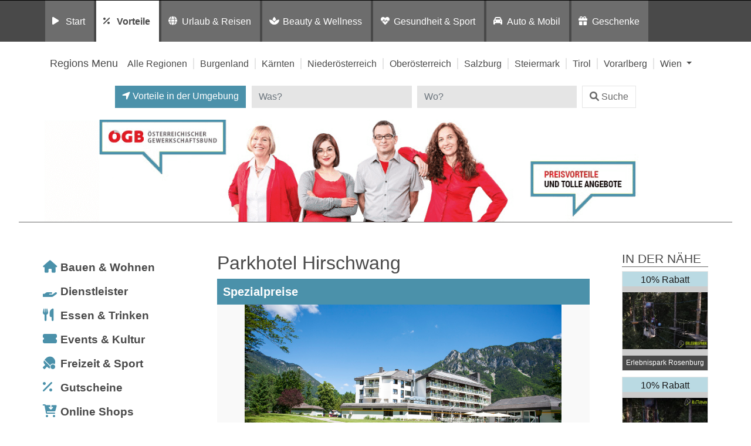

--- FILE ---
content_type: text/html; charset=UTF-8
request_url: https://preisvorteil.oegb.at/eintrag/vorteile/klimaanlagen/niederoesterreich/parkhotelhirschwang/
body_size: 16043
content:
<!DOCTYPE html>
<html lang="de">
<head>
	<meta charset="UTF-8">
	<meta http-equiv="X-UA-Compatible" content="IE=edge">
	<meta name="viewport" content="width=device-width, initial-scale=1, shrink-to-fit=no">
	<!--<meta name="mobile-web-app-capable" content="yes">
	<meta name="apple-mobile-web-app-capable" content="yes">
	<meta name="apple-mobile-web-app-title" content="">-->
	<!--<link rel="profile" href="http://gmpg.org/xfn/11">
	<link rel="pingback" href="">-->
	<!--<link rel="shortcut icon" href="" type="image/x-icon"/>-->
	<title>
		Parkhotel Hirschwang Preisvorteil: ÖGB | Klimaanlagen in Niederösterreich	</title>
	<link rel="dns-prefetch" href="//cdn.hu-manity.co" />
		<!-- Cookie Compliance -->
		<script type="text/javascript">var huOptions = {"appID":"vorteilnewsat-503e54c","currentLanguage":"de","blocking":true,"globalCookie":false,"isAdmin":false,"privacyConsent":true,"forms":[],"customProviders":[],"customPatterns":[]};</script>
		<script type="text/javascript" src="https://cdn.hu-manity.co/hu-banner.min.js"></script><meta name='robots' content='index, follow, max-image-preview:large, max-snippet:-1, max-video-preview:-1' />

	<!-- This site is optimized with the Yoast SEO plugin v26.8 - https://yoast.com/product/yoast-seo-wordpress/ -->
	<title>Parkhotel Hirschwang - Vorteilswelt</title>
	<meta property="og:locale" content="de_DE" />
	<meta property="og:type" content="article" />
	<meta property="og:title" content="Parkhotel Hirschwang - Vorteilswelt" />
	<meta property="og:description" content="Highlights &amp; Details Mit Blick auf die Raxalpe empfängt Sie unser Hotel, eingebettet in die umliegenden Gebirgszüge. Moderne Details in einer wunderschönen grünen Parkanlage, gepaart mit kulinarischen Gaumenfreuden machen jeden Aufenthalt zu einem Genuss der Sinne. Ideale Voraussetzungen für Natur- und Outdoorfans. Besuchen Sie uns – wir freuen uns auf Sie! [...]Weiterlesen … from Parkhotel Hirschwang" />
	<meta property="og:url" content="https://preisvorteil.oegb.at/eintrag/vorteile/klimaanlagen/niederoesterreich/parkhotelhirschwang/" />
	<meta property="og:site_name" content="Vorteilswelt" />
	<meta property="article:modified_time" content="2025-03-20T09:48:34+00:00" />
	<meta property="og:image" content="https://vorteil.vida.at/wp-content/uploads/2015/12/1_1437402543.jpg" />
	<meta property="og:image:width" content="750" />
	<meta property="og:image:height" content="500" />
	<meta property="og:image:type" content="image/jpeg" />
	<meta name="twitter:card" content="summary_large_image" />
	<!-- / Yoast SEO plugin. -->


<link rel='dns-prefetch' href='//widgetlogic.org' />
<link rel='dns-prefetch' href='//maps.googleapis.com' />
<link rel="alternate" type="application/rss+xml" title="Vorteilswelt &raquo; Feed" href="https://preisvorteil.oegb.at/feed/" />
<link rel="alternate" type="application/rss+xml" title="Vorteilswelt &raquo; Kommentar-Feed" href="https://preisvorteil.oegb.at/comments/feed/" />
<link rel="alternate" type="application/rss+xml" title="Vorteilswelt &raquo; Kommentar-Feed zu Parkhotel Hirschwang" href="https://preisvorteil.oegb.at/listing/parkhotelhirschwang/feed/" />
<link rel="alternate" title="oEmbed (JSON)" type="application/json+oembed" href="https://preisvorteil.oegb.at/wp-json/oembed/1.0/embed?url=https%3A%2F%2Fpreisvorteil.oegb.at%2Flisting%2Fparkhotelhirschwang%2F" />
<link rel="alternate" title="oEmbed (XML)" type="text/xml+oembed" href="https://preisvorteil.oegb.at/wp-json/oembed/1.0/embed?url=https%3A%2F%2Fpreisvorteil.oegb.at%2Flisting%2Fparkhotelhirschwang%2F&#038;format=xml" />
<style id='wp-img-auto-sizes-contain-inline-css'>
img:is([sizes=auto i],[sizes^="auto," i]){contain-intrinsic-size:3000px 1500px}
/*# sourceURL=wp-img-auto-sizes-contain-inline-css */
</style>
<style id='wp-emoji-styles-inline-css'>

	img.wp-smiley, img.emoji {
		display: inline !important;
		border: none !important;
		box-shadow: none !important;
		height: 1em !important;
		width: 1em !important;
		margin: 0 0.07em !important;
		vertical-align: -0.1em !important;
		background: none !important;
		padding: 0 !important;
	}
/*# sourceURL=wp-emoji-styles-inline-css */
</style>
<link rel='stylesheet' id='wp-block-library-css' href='https://preisvorteil.oegb.at/wp-includes/css/dist/block-library/style.min.css?ver=6.9' media='all' />
<style id='global-styles-inline-css'>
:root{--wp--preset--aspect-ratio--square: 1;--wp--preset--aspect-ratio--4-3: 4/3;--wp--preset--aspect-ratio--3-4: 3/4;--wp--preset--aspect-ratio--3-2: 3/2;--wp--preset--aspect-ratio--2-3: 2/3;--wp--preset--aspect-ratio--16-9: 16/9;--wp--preset--aspect-ratio--9-16: 9/16;--wp--preset--color--black: #000000;--wp--preset--color--cyan-bluish-gray: #abb8c3;--wp--preset--color--white: #fff;--wp--preset--color--pale-pink: #f78da7;--wp--preset--color--vivid-red: #cf2e2e;--wp--preset--color--luminous-vivid-orange: #ff6900;--wp--preset--color--luminous-vivid-amber: #fcb900;--wp--preset--color--light-green-cyan: #7bdcb5;--wp--preset--color--vivid-green-cyan: #00d084;--wp--preset--color--pale-cyan-blue: #8ed1fc;--wp--preset--color--vivid-cyan-blue: #0693e3;--wp--preset--color--vivid-purple: #9b51e0;--wp--preset--color--blue: #007bff;--wp--preset--color--indigo: #6610f2;--wp--preset--color--purple: #5533ff;--wp--preset--color--pink: #e83e8c;--wp--preset--color--red: #dc3545;--wp--preset--color--orange: #fd7e14;--wp--preset--color--yellow: #ffc107;--wp--preset--color--green: #28a745;--wp--preset--color--teal: #20c997;--wp--preset--color--cyan: #17a2b8;--wp--preset--color--gray: #6c757d;--wp--preset--color--gray-dark: #343a40;--wp--preset--gradient--vivid-cyan-blue-to-vivid-purple: linear-gradient(135deg,rgb(6,147,227) 0%,rgb(155,81,224) 100%);--wp--preset--gradient--light-green-cyan-to-vivid-green-cyan: linear-gradient(135deg,rgb(122,220,180) 0%,rgb(0,208,130) 100%);--wp--preset--gradient--luminous-vivid-amber-to-luminous-vivid-orange: linear-gradient(135deg,rgb(252,185,0) 0%,rgb(255,105,0) 100%);--wp--preset--gradient--luminous-vivid-orange-to-vivid-red: linear-gradient(135deg,rgb(255,105,0) 0%,rgb(207,46,46) 100%);--wp--preset--gradient--very-light-gray-to-cyan-bluish-gray: linear-gradient(135deg,rgb(238,238,238) 0%,rgb(169,184,195) 100%);--wp--preset--gradient--cool-to-warm-spectrum: linear-gradient(135deg,rgb(74,234,220) 0%,rgb(151,120,209) 20%,rgb(207,42,186) 40%,rgb(238,44,130) 60%,rgb(251,105,98) 80%,rgb(254,248,76) 100%);--wp--preset--gradient--blush-light-purple: linear-gradient(135deg,rgb(255,206,236) 0%,rgb(152,150,240) 100%);--wp--preset--gradient--blush-bordeaux: linear-gradient(135deg,rgb(254,205,165) 0%,rgb(254,45,45) 50%,rgb(107,0,62) 100%);--wp--preset--gradient--luminous-dusk: linear-gradient(135deg,rgb(255,203,112) 0%,rgb(199,81,192) 50%,rgb(65,88,208) 100%);--wp--preset--gradient--pale-ocean: linear-gradient(135deg,rgb(255,245,203) 0%,rgb(182,227,212) 50%,rgb(51,167,181) 100%);--wp--preset--gradient--electric-grass: linear-gradient(135deg,rgb(202,248,128) 0%,rgb(113,206,126) 100%);--wp--preset--gradient--midnight: linear-gradient(135deg,rgb(2,3,129) 0%,rgb(40,116,252) 100%);--wp--preset--font-size--small: 13px;--wp--preset--font-size--medium: 20px;--wp--preset--font-size--large: 36px;--wp--preset--font-size--x-large: 42px;--wp--preset--spacing--20: 0.44rem;--wp--preset--spacing--30: 0.67rem;--wp--preset--spacing--40: 1rem;--wp--preset--spacing--50: 1.5rem;--wp--preset--spacing--60: 2.25rem;--wp--preset--spacing--70: 3.38rem;--wp--preset--spacing--80: 5.06rem;--wp--preset--shadow--natural: 6px 6px 9px rgba(0, 0, 0, 0.2);--wp--preset--shadow--deep: 12px 12px 50px rgba(0, 0, 0, 0.4);--wp--preset--shadow--sharp: 6px 6px 0px rgba(0, 0, 0, 0.2);--wp--preset--shadow--outlined: 6px 6px 0px -3px rgb(255, 255, 255), 6px 6px rgb(0, 0, 0);--wp--preset--shadow--crisp: 6px 6px 0px rgb(0, 0, 0);}:where(.is-layout-flex){gap: 0.5em;}:where(.is-layout-grid){gap: 0.5em;}body .is-layout-flex{display: flex;}.is-layout-flex{flex-wrap: wrap;align-items: center;}.is-layout-flex > :is(*, div){margin: 0;}body .is-layout-grid{display: grid;}.is-layout-grid > :is(*, div){margin: 0;}:where(.wp-block-columns.is-layout-flex){gap: 2em;}:where(.wp-block-columns.is-layout-grid){gap: 2em;}:where(.wp-block-post-template.is-layout-flex){gap: 1.25em;}:where(.wp-block-post-template.is-layout-grid){gap: 1.25em;}.has-black-color{color: var(--wp--preset--color--black) !important;}.has-cyan-bluish-gray-color{color: var(--wp--preset--color--cyan-bluish-gray) !important;}.has-white-color{color: var(--wp--preset--color--white) !important;}.has-pale-pink-color{color: var(--wp--preset--color--pale-pink) !important;}.has-vivid-red-color{color: var(--wp--preset--color--vivid-red) !important;}.has-luminous-vivid-orange-color{color: var(--wp--preset--color--luminous-vivid-orange) !important;}.has-luminous-vivid-amber-color{color: var(--wp--preset--color--luminous-vivid-amber) !important;}.has-light-green-cyan-color{color: var(--wp--preset--color--light-green-cyan) !important;}.has-vivid-green-cyan-color{color: var(--wp--preset--color--vivid-green-cyan) !important;}.has-pale-cyan-blue-color{color: var(--wp--preset--color--pale-cyan-blue) !important;}.has-vivid-cyan-blue-color{color: var(--wp--preset--color--vivid-cyan-blue) !important;}.has-vivid-purple-color{color: var(--wp--preset--color--vivid-purple) !important;}.has-black-background-color{background-color: var(--wp--preset--color--black) !important;}.has-cyan-bluish-gray-background-color{background-color: var(--wp--preset--color--cyan-bluish-gray) !important;}.has-white-background-color{background-color: var(--wp--preset--color--white) !important;}.has-pale-pink-background-color{background-color: var(--wp--preset--color--pale-pink) !important;}.has-vivid-red-background-color{background-color: var(--wp--preset--color--vivid-red) !important;}.has-luminous-vivid-orange-background-color{background-color: var(--wp--preset--color--luminous-vivid-orange) !important;}.has-luminous-vivid-amber-background-color{background-color: var(--wp--preset--color--luminous-vivid-amber) !important;}.has-light-green-cyan-background-color{background-color: var(--wp--preset--color--light-green-cyan) !important;}.has-vivid-green-cyan-background-color{background-color: var(--wp--preset--color--vivid-green-cyan) !important;}.has-pale-cyan-blue-background-color{background-color: var(--wp--preset--color--pale-cyan-blue) !important;}.has-vivid-cyan-blue-background-color{background-color: var(--wp--preset--color--vivid-cyan-blue) !important;}.has-vivid-purple-background-color{background-color: var(--wp--preset--color--vivid-purple) !important;}.has-black-border-color{border-color: var(--wp--preset--color--black) !important;}.has-cyan-bluish-gray-border-color{border-color: var(--wp--preset--color--cyan-bluish-gray) !important;}.has-white-border-color{border-color: var(--wp--preset--color--white) !important;}.has-pale-pink-border-color{border-color: var(--wp--preset--color--pale-pink) !important;}.has-vivid-red-border-color{border-color: var(--wp--preset--color--vivid-red) !important;}.has-luminous-vivid-orange-border-color{border-color: var(--wp--preset--color--luminous-vivid-orange) !important;}.has-luminous-vivid-amber-border-color{border-color: var(--wp--preset--color--luminous-vivid-amber) !important;}.has-light-green-cyan-border-color{border-color: var(--wp--preset--color--light-green-cyan) !important;}.has-vivid-green-cyan-border-color{border-color: var(--wp--preset--color--vivid-green-cyan) !important;}.has-pale-cyan-blue-border-color{border-color: var(--wp--preset--color--pale-cyan-blue) !important;}.has-vivid-cyan-blue-border-color{border-color: var(--wp--preset--color--vivid-cyan-blue) !important;}.has-vivid-purple-border-color{border-color: var(--wp--preset--color--vivid-purple) !important;}.has-vivid-cyan-blue-to-vivid-purple-gradient-background{background: var(--wp--preset--gradient--vivid-cyan-blue-to-vivid-purple) !important;}.has-light-green-cyan-to-vivid-green-cyan-gradient-background{background: var(--wp--preset--gradient--light-green-cyan-to-vivid-green-cyan) !important;}.has-luminous-vivid-amber-to-luminous-vivid-orange-gradient-background{background: var(--wp--preset--gradient--luminous-vivid-amber-to-luminous-vivid-orange) !important;}.has-luminous-vivid-orange-to-vivid-red-gradient-background{background: var(--wp--preset--gradient--luminous-vivid-orange-to-vivid-red) !important;}.has-very-light-gray-to-cyan-bluish-gray-gradient-background{background: var(--wp--preset--gradient--very-light-gray-to-cyan-bluish-gray) !important;}.has-cool-to-warm-spectrum-gradient-background{background: var(--wp--preset--gradient--cool-to-warm-spectrum) !important;}.has-blush-light-purple-gradient-background{background: var(--wp--preset--gradient--blush-light-purple) !important;}.has-blush-bordeaux-gradient-background{background: var(--wp--preset--gradient--blush-bordeaux) !important;}.has-luminous-dusk-gradient-background{background: var(--wp--preset--gradient--luminous-dusk) !important;}.has-pale-ocean-gradient-background{background: var(--wp--preset--gradient--pale-ocean) !important;}.has-electric-grass-gradient-background{background: var(--wp--preset--gradient--electric-grass) !important;}.has-midnight-gradient-background{background: var(--wp--preset--gradient--midnight) !important;}.has-small-font-size{font-size: var(--wp--preset--font-size--small) !important;}.has-medium-font-size{font-size: var(--wp--preset--font-size--medium) !important;}.has-large-font-size{font-size: var(--wp--preset--font-size--large) !important;}.has-x-large-font-size{font-size: var(--wp--preset--font-size--x-large) !important;}
/*# sourceURL=global-styles-inline-css */
</style>

<style id='classic-theme-styles-inline-css'>
/*! This file is auto-generated */
.wp-block-button__link{color:#fff;background-color:#32373c;border-radius:9999px;box-shadow:none;text-decoration:none;padding:calc(.667em + 2px) calc(1.333em + 2px);font-size:1.125em}.wp-block-file__button{background:#32373c;color:#fff;text-decoration:none}
/*# sourceURL=/wp-includes/css/classic-themes.min.css */
</style>
<link rel='stylesheet' id='block-widget-css' href='https://preisvorteil.oegb.at/wp-content/plugins/widget-logic/block_widget/css/widget.css?ver=1726246585' media='all' />
<link rel='stylesheet' id='mediaelement-css' href='https://preisvorteil.oegb.at/wp-includes/js/mediaelement/mediaelementplayer-legacy.min.css?ver=4.2.17' media='all' />
<link rel='stylesheet' id='wp-mediaelement-css' href='https://preisvorteil.oegb.at/wp-includes/js/mediaelement/wp-mediaelement.min.css?ver=6.9' media='all' />
<link rel='stylesheet' id='view_editor_gutenberg_frontend_assets-css' href='https://preisvorteil.oegb.at/wp-content/plugins/wp-views/public/css/views-frontend.css?ver=3.6.21' media='all' />
<style id='view_editor_gutenberg_frontend_assets-inline-css'>
.wpv-sort-list-dropdown.wpv-sort-list-dropdown-style-default > span.wpv-sort-list,.wpv-sort-list-dropdown.wpv-sort-list-dropdown-style-default .wpv-sort-list-item {border-color: #cdcdcd;}.wpv-sort-list-dropdown.wpv-sort-list-dropdown-style-default .wpv-sort-list-item a {color: #444;background-color: #fff;}.wpv-sort-list-dropdown.wpv-sort-list-dropdown-style-default a:hover,.wpv-sort-list-dropdown.wpv-sort-list-dropdown-style-default a:focus {color: #000;background-color: #eee;}.wpv-sort-list-dropdown.wpv-sort-list-dropdown-style-default .wpv-sort-list-item.wpv-sort-list-current a {color: #000;background-color: #eee;}
.wpv-sort-list-dropdown.wpv-sort-list-dropdown-style-default > span.wpv-sort-list,.wpv-sort-list-dropdown.wpv-sort-list-dropdown-style-default .wpv-sort-list-item {border-color: #cdcdcd;}.wpv-sort-list-dropdown.wpv-sort-list-dropdown-style-default .wpv-sort-list-item a {color: #444;background-color: #fff;}.wpv-sort-list-dropdown.wpv-sort-list-dropdown-style-default a:hover,.wpv-sort-list-dropdown.wpv-sort-list-dropdown-style-default a:focus {color: #000;background-color: #eee;}.wpv-sort-list-dropdown.wpv-sort-list-dropdown-style-default .wpv-sort-list-item.wpv-sort-list-current a {color: #000;background-color: #eee;}.wpv-sort-list-dropdown.wpv-sort-list-dropdown-style-grey > span.wpv-sort-list,.wpv-sort-list-dropdown.wpv-sort-list-dropdown-style-grey .wpv-sort-list-item {border-color: #cdcdcd;}.wpv-sort-list-dropdown.wpv-sort-list-dropdown-style-grey .wpv-sort-list-item a {color: #444;background-color: #eeeeee;}.wpv-sort-list-dropdown.wpv-sort-list-dropdown-style-grey a:hover,.wpv-sort-list-dropdown.wpv-sort-list-dropdown-style-grey a:focus {color: #000;background-color: #e5e5e5;}.wpv-sort-list-dropdown.wpv-sort-list-dropdown-style-grey .wpv-sort-list-item.wpv-sort-list-current a {color: #000;background-color: #e5e5e5;}
.wpv-sort-list-dropdown.wpv-sort-list-dropdown-style-default > span.wpv-sort-list,.wpv-sort-list-dropdown.wpv-sort-list-dropdown-style-default .wpv-sort-list-item {border-color: #cdcdcd;}.wpv-sort-list-dropdown.wpv-sort-list-dropdown-style-default .wpv-sort-list-item a {color: #444;background-color: #fff;}.wpv-sort-list-dropdown.wpv-sort-list-dropdown-style-default a:hover,.wpv-sort-list-dropdown.wpv-sort-list-dropdown-style-default a:focus {color: #000;background-color: #eee;}.wpv-sort-list-dropdown.wpv-sort-list-dropdown-style-default .wpv-sort-list-item.wpv-sort-list-current a {color: #000;background-color: #eee;}.wpv-sort-list-dropdown.wpv-sort-list-dropdown-style-grey > span.wpv-sort-list,.wpv-sort-list-dropdown.wpv-sort-list-dropdown-style-grey .wpv-sort-list-item {border-color: #cdcdcd;}.wpv-sort-list-dropdown.wpv-sort-list-dropdown-style-grey .wpv-sort-list-item a {color: #444;background-color: #eeeeee;}.wpv-sort-list-dropdown.wpv-sort-list-dropdown-style-grey a:hover,.wpv-sort-list-dropdown.wpv-sort-list-dropdown-style-grey a:focus {color: #000;background-color: #e5e5e5;}.wpv-sort-list-dropdown.wpv-sort-list-dropdown-style-grey .wpv-sort-list-item.wpv-sort-list-current a {color: #000;background-color: #e5e5e5;}.wpv-sort-list-dropdown.wpv-sort-list-dropdown-style-blue > span.wpv-sort-list,.wpv-sort-list-dropdown.wpv-sort-list-dropdown-style-blue .wpv-sort-list-item {border-color: #0099cc;}.wpv-sort-list-dropdown.wpv-sort-list-dropdown-style-blue .wpv-sort-list-item a {color: #444;background-color: #cbddeb;}.wpv-sort-list-dropdown.wpv-sort-list-dropdown-style-blue a:hover,.wpv-sort-list-dropdown.wpv-sort-list-dropdown-style-blue a:focus {color: #000;background-color: #95bedd;}.wpv-sort-list-dropdown.wpv-sort-list-dropdown-style-blue .wpv-sort-list-item.wpv-sort-list-current a {color: #000;background-color: #95bedd;}
/*# sourceURL=view_editor_gutenberg_frontend_assets-inline-css */
</style>
<link rel='stylesheet' id='child-understrap-styles-css' href='https://preisvorteil.oegb.at/wp-content/themes/preisvorteil/css/child-theme.min.css?ver=0.5.0' media='all' />
<link rel='stylesheet' id='owl-carousel-css-css' href='https://preisvorteil.oegb.at/wp-content/themes/preisvorteil/css/owl.carousel.css?ver=1.0.0' media='all' />
<link rel='stylesheet' id='font-awesome-css-css' href='https://preisvorteil.oegb.at/wp-content/themes/preisvorteil/css/fontawesome-all.min.css?ver=1.0.0' media='all' />
<link rel='stylesheet' id='vp-main-styles-css' href='https://preisvorteil.oegb.at/wp-content/themes/preisvorteil/style.css?ver=6.9' media='all' />
<link rel='stylesheet' id='vp-extras-styles-css' href='https://preisvorteil.oegb.at/wp-content/themes/preisvorteil/extras.css?ver=6.9' media='all' />
<link rel='stylesheet' id='vp-styles-css' href='https://preisvorteil.oegb.at/wp-content/themes/preisvorteil/domains/oegb/oegbvorteil/style.css?ver=6.9' media='all' />
<link rel='stylesheet' id='dashicons-css' href='https://preisvorteil.oegb.at/wp-includes/css/dashicons.min.css?ver=6.9' media='all' />
<link rel='stylesheet' id='toolset-select2-css-css' href='https://preisvorteil.oegb.at/wp-content/plugins/wp-views/vendor/toolset/toolset-common/res/lib/select2/select2.css?ver=6.9' media='screen' />
<link rel='stylesheet' id='toolset-maps-fixes-css' href='//preisvorteil.oegb.at/wp-content/plugins/toolset-maps/resources/css/toolset_maps_fixes.css?ver=2.2.1' media='all' />
<script src="https://preisvorteil.oegb.at/wp-content/plugins/cred-frontend-editor/vendor/toolset/common-es/public/toolset-common-es-frontend.js?ver=175000" id="toolset-common-es-frontend-js"></script>
<script src="https://preisvorteil.oegb.at/wp-includes/js/jquery/jquery.min.js?ver=3.7.1" id="jquery-core-js"></script>
<script src="https://preisvorteil.oegb.at/wp-includes/js/jquery/jquery-migrate.min.js?ver=3.4.1" id="jquery-migrate-js"></script>
<script src="https://preisvorteil.oegb.at/wp-content/themes/preisvorteil/js/owl.carousel.min.js?ver=6.9" id="owl-carousel-js"></script>
<script src="https://preisvorteil.oegb.at/wp-content/themes/preisvorteil/js/vp-scripts.js?ver=1652882500" id="vp-scripts-js"></script>
<script src="https://preisvorteil.oegb.at/wp-content/themes/preisvorteil/js/clear-varnish-cache.js?ver=1652882499" id="vp-cache-js"></script>
<script src="https://preisvorteil.oegb.at/wp-content/themes/preisvorteil/js/carousel-thumbs.js?ver=6.9" id="owl-carousel-thumbs-js"></script>
<script src="https://preisvorteil.oegb.at/wp-content/themes/preisvorteil/js/jquery.visible.js?ver=1" id="jquery-visible-js"></script>
<script src="https://preisvorteil.oegb.at/wp-content/themes/preisvorteil/js/vp-maps.js?ver=1.0.8" id="vp-maps-js"></script>
<script src="https://preisvorteil.oegb.at/wp-content/themes/preisvorteil/js/vp-menu-tabs.js?ver=4.5.61" id="vp-menu-tabs-js"></script>
<link rel="https://api.w.org/" href="https://preisvorteil.oegb.at/wp-json/" /><link rel="alternate" title="JSON" type="application/json" href="https://preisvorteil.oegb.at/wp-json/wp/v2/listings-api/17008" /><link rel="EditURI" type="application/rsd+xml" title="RSD" href="https://preisvorteil.oegb.at/xmlrpc.php?rsd" />
<meta name="generator" content="WordPress 6.9" />
<link rel='shortlink' href='https://preisvorteil.oegb.at/?p=17008' />
        <!-- Matomo -->
        <script>
            var _paq = window._paq = window._paq || [];

            // Require user consent before tracking starts
            //_paq.push(['requireConsent']);

            /* tracker methods like "setCustomDimension" should be called before "trackPageView" */
            _paq.push(['trackPageView']);
            _paq.push(['enableLinkTracking']);

            (function() {
                var u="//tracking.vorteilswelten.com/";
                _paq.push(['setTrackerUrl', u+'matomo.php']);
                _paq.push(['setSiteId', '460']);
                var d=document, g=d.createElement('script'), s=d.getElementsByTagName('script')[0];
                g.async=true; g.src=u+'matomo.js'; s.parentNode.insertBefore(g,s);
            })();
        </script>
        <!-- End Matomo Code -->
    <link rel="pingback" href="https://preisvorteil.oegb.at/xmlrpc.php">
<meta name="mobile-web-app-capable" content="yes">
<meta name="apple-mobile-web-app-capable" content="yes">
<meta name="apple-mobile-web-app-title" content="Vorteilswelt - ">
 <script> window.addEventListener("load",function(){ var c={script:false,link:false}; function ls(s) { if(!['script','link'].includes(s)||c[s]){return;}c[s]=true; var d=document,f=d.getElementsByTagName(s)[0],j=d.createElement(s); if(s==='script'){j.async=true;j.src='https://preisvorteil.oegb.at/wp-content/plugins/wp-views/vendor/toolset/blocks/public/js/frontend.js?v=1.6.17';}else{ j.rel='stylesheet';j.href='https://preisvorteil.oegb.at/wp-content/plugins/wp-views/vendor/toolset/blocks/public/css/style.css?v=1.6.17';} f.parentNode.insertBefore(j, f); }; function ex(){ls('script');ls('link')} window.addEventListener("scroll", ex, {once: true}); if (('IntersectionObserver' in window) && ('IntersectionObserverEntry' in window) && ('intersectionRatio' in window.IntersectionObserverEntry.prototype)) { var i = 0, fb = document.querySelectorAll("[class^='tb-']"), o = new IntersectionObserver(es => { es.forEach(e => { o.unobserve(e.target); if (e.intersectionRatio > 0) { ex();o.disconnect();}else{ i++;if(fb.length>i){o.observe(fb[i])}} }) }); if (fb.length) { o.observe(fb[i]) } } }) </script>
	<noscript>
		<link rel="stylesheet" href="https://preisvorteil.oegb.at/wp-content/plugins/wp-views/vendor/toolset/blocks/public/css/style.css">
	</noscript><link rel="shortcut icon" href="/wp-content/themes/preisvorteil/domains/oegb/oegbvorteil/favicons/favicon.ico" type="image/x-icon"/>

<!-- Safari Pinned Tab -->
<link rel="mask-icon" href="/wp-content/themes/preisvorteil/domains/oegb/oegbvorteil/favicons/safari-pinned-tab.svg" color="#e10010">


<!-- Apple Touch Icons -->
<link rel="apple-touch-icon" sizes="57x57" href="/wp-content/themes/preisvorteil/domains/oegb/oegbvorteil/favicons/apple-icon-57x57.png">
<link rel="apple-touch-icon" sizes="60x60" href="/wp-content/themes/preisvorteil/domains/oegb/oegbvorteil/favicons/apple-icon-60x60.png">
<link rel="apple-touch-icon" sizes="72x72" href="/wp-content/themes/preisvorteil/domains/oegb/oegbvorteil/favicons/apple-icon-72x72.png">
<link rel="apple-touch-icon" sizes="76x76" href="/wp-content/themes/preisvorteil/domains/oegb/oegbvorteil/favicons/apple-icon-76x76.png">
<link rel="apple-touch-icon" sizes="114x114" href="/wp-content/themes/preisvorteil/domains/oegb/oegbvorteil/favicons/apple-icon-114x114.png">
<link rel="apple-touch-icon" sizes="120x120" href="/wp-content/themes/preisvorteil/domains/oegb/oegbvorteil/favicons/apple-icon-120x120.png">
<link rel="apple-touch-icon" sizes="144x144" href="/wp-content/themes/preisvorteil/domains/oegb/oegbvorteil/favicons/apple-icon-144x144.png">
<link rel="apple-touch-icon" sizes="152x152" href="/wp-content/themes/preisvorteil/domains/oegb/oegbvorteil/favicons/apple-icon-152x152.png">
<link rel="apple-touch-icon" sizes="180x180" href="/wp-content/themes/preisvorteil/domains/oegb/oegbvorteil/favicons/apple-icon-180x180.png">

<!-- Android Touch Icons -->
<link rel="icon" type="image/png" sizes="36x36"  href="/wp-content/themes/preisvorteil/domains/oegb/oegbvorteil/favicons/android-icon-36x36.png">
<link rel="icon" type="image/png" sizes="48x48"  href="/wp-content/themes/preisvorteil/domains/oegb/oegbvorteil/favicons/android-icon-48x48.png">
<link rel="icon" type="image/png" sizes="72x72"  href="/wp-content/themes/preisvorteil/domains/oegb/oegbvorteil/favicons/android-icon-72x72.png">
<link rel="icon" type="image/png" sizes="96x96"  href="/wp-content/themes/preisvorteil/domains/oegb/oegbvorteil/favicons/android-icon-96x96.png">
<link rel="icon" type="image/png" sizes="144x144"  href="/wp-content/themes/preisvorteil/domains/oegb/oegbvorteil/favicons/android-icon-144x144.png">
<link rel="icon" type="image/png" sizes="192x192"  href="/wp-content/themes/preisvorteil/domains/oegb/oegbvorteil/favicons/android-icon-192x192.png">
<link rel="manifest" href="/wp-content/themes/preisvorteil/domains/oegb/oegbvorteil/favicons/manifest.json">

<!-- Favicons -->
<link rel="icon" type="image/png" sizes="32x32" href="/wp-content/themes/preisvorteil/domains/oegb/oegbvorteil/favicons/favicon-32x32.png">
<link rel="icon" type="image/png" sizes="96x96" href="/wp-content/themes/preisvorteil/domains/oegb/oegbvorteil/favicons/favicon-96x96.png">
<link rel="icon" type="image/png" sizes="16x16" href="/wp-content/themes/preisvorteil/domains/oegb/oegbvorteil/favicons/favicon-16x16.png">

<!-- Microsoft Touch Icons -->
<meta name="msapplication-TileColor" content="#ffffff">
<meta name="msapplication-TileImage" content="/wp-content/themes/preisvorteil/domains/oegb/oegbvorteil/favicons/ms-icon-144x144.png">
<meta name="theme-color" content="#ffffff"></head>

<body class="wp-singular listing-template-default single single-listing postid-17008 wp-embed-responsive wp-theme-understrap wp-child-theme-preisvorteil cookies-not-set vorteile niederoesterreich klimaanlagen preisvorteiloegbat understrap-has-sidebar">

<div class="hfeed site" id="page">

<div class="wrapper-fluid wrapper-navbar" id="wrapper-navbar" itemscope itemtype="https://schema.org/WebSite">

		<nav class="navbar navbar-expand-md" id="portals-nav">

				<div class="container">

				<!--<button class="navbar-toggler" type="button" data-toggle="collapse" data-target="#navbarNavPortals" aria-controls="navbarNavPortals" aria-expanded="false" aria-label="Toggle navigation">
					<span class="navbar-toggler-icon"></span>
				</button>-->

				<!-- Protale Menu -->
				<div id="navbarNavPortals" class="collapse navbar-collapse"><ul id="main-menu" class="navbar-nav"><li id="menu-item-83749" class="menu-item menu-item-type-post_type menu-item-object-page menu-item-home nav-item menu-item-83749 menu-start start"><a title="Start" href="https://preisvorteil.oegb.at/" class="nav-link">Start</a></li>
<li id="menu-item-83740" class="menu-item menu-item-type-taxonomy menu-item-object-listingcategory nav-item menu-item-83740 menu-vorteile current-menu-item vorteile"><a title="Vorteile" href="https://preisvorteil.oegb.at/listingcategory/vorteile/" class="nav-link">Vorteile</a></li>
<li id="menu-item-83741" class="menu-item menu-item-type-taxonomy menu-item-object-listingcategory nav-item menu-item-83741 menu-urlaub &amp; reisen urlaub-reisen"><a title="Urlaub &amp; Reisen" href="https://preisvorteil.oegb.at/listingcategory/urlaub-reisen/" class="nav-link">Urlaub &amp; Reisen</a></li>
<li id="menu-item-88809" class="menu-item menu-item-type-taxonomy menu-item-object-listingcategory nav-item menu-item-88809 menu-beauty &amp; wellness beauty-wellness"><a title="Beauty &amp; Wellness" href="https://preisvorteil.oegb.at/listingcategory/beauty-wellness/" class="nav-link">Beauty &amp; Wellness</a></li>
<li id="menu-item-83742" class="menu-item menu-item-type-taxonomy menu-item-object-listingcategory nav-item menu-item-83742 menu-gesundheit &amp; sport gesundheit-sport"><a title="Gesundheit &amp; Sport" href="https://preisvorteil.oegb.at/listingcategory/gesundheit-sport/" class="nav-link">Gesundheit &amp; Sport</a></li>
<li id="menu-item-83745" class="menu-item menu-item-type-taxonomy menu-item-object-listingcategory nav-item menu-item-83745 menu-auto &amp; mobil auto-mobil"><a title="Auto &amp; Mobil" href="https://preisvorteil.oegb.at/listingcategory/auto-mobil/" class="nav-link">Auto &amp; Mobil</a></li>
<li id="menu-item-83747" class="menu-item menu-item-type-taxonomy menu-item-object-listingcategory nav-item menu-item-83747 menu-geschenke geschenke"><a title="Geschenke" href="https://preisvorteil.oegb.at/listingcategory/geschenke/" class="nav-link">Geschenke</a></li>
</ul></div>
			</div><!-- .container -->

		</nav><!-- .site-navigation -->

		<!--- header mobile -->
	<div class="wrapper-fluid d-lg-none" id="wrapper-header">
		<div class="container-fluid">
			<header id="vp-header">
				<div class="container" id="vp-header-inner">
					<a href="/" id="header-logo"><img src="/wp-content/uploads/2019/12/header-oegb2.png"/></a>
				</div>
			</header>
		</div>
	</div>
	<!-- header mobile end -->
					<nav class="navbar navbar-expand-lg" id="regions-nav">
				<div class="container">

						<button class="navbar-toggler pull-right" type="button" data-toggle="collapse" data-target="#navbarNavRegions" aria-controls="navbarNavRegions" aria-expanded="false" aria-label="Toggle navigation">
							<div class="navbar-toggler-icon">
								<div class="toggle-wrapper">
									<span class="toggle-stripe"></span>
									<span class="toggle-stripe"></span>
									<span class="toggle-stripe"></span>
									<span class="toggle-stripe-valida"></span>
								</div>
								<span class="menu-desc">Niederösterreich</span>
							</div>
						</button>

						Regions Menu

						<div id="navbarNavRegions" class="collapse navbar-collapse navbar-toggleable-lg"><ul id="regions-menu" class="navbar-nav"><li id="menu-item-47195" class="menu-item menu-item-type-custom menu-item-object-custom nav-item menu-item-47195 menu-alle regionen alle regionen"><a title="Alle Regionen" href="/listingcategory/vorteile" class="nav-link">Alle Regionen</a></li>
<li id="menu-item-47528" class="menu-item menu-item-type-custom menu-item-object-custom nav-item menu-item-47528 menu-burgenland burgenland"><a title="Burgenland" href="/listingcategory/vorteile/burgenland" class="nav-link">Burgenland</a></li>
<li id="menu-item-47670" class="menu-item menu-item-type-custom menu-item-object-custom nav-item menu-item-47670 menu-kärnten kärnten"><a title="Kärnten" href="/listingcategory/vorteile/kaernten" class="nav-link">Kärnten</a></li>
<li id="menu-item-47774" class="menu-item menu-item-type-custom menu-item-object-custom nav-item menu-item-47774 menu-niederösterreich niederösterreich"><a title="Niederösterreich" href="/listingcategory/vorteile/niederoesterreich" class="nav-link">Niederösterreich</a></li>
<li id="menu-item-47775" class="menu-item menu-item-type-custom menu-item-object-custom nav-item menu-item-47775 menu-oberösterreich oberösterreich"><a title="Oberösterreich" href="/listingcategory/vorteile/oberoesterreich" class="nav-link">Oberösterreich</a></li>
<li id="menu-item-47776" class="menu-item menu-item-type-custom menu-item-object-custom nav-item menu-item-47776 menu-salzburg salzburg"><a title="Salzburg" href="/listingcategory/vorteile/salzburg" class="nav-link">Salzburg</a></li>
<li id="menu-item-47777" class="menu-item menu-item-type-custom menu-item-object-custom nav-item menu-item-47777 menu-steiermark steiermark"><a title="Steiermark" href="/listingcategory/vorteile/steiermark" class="nav-link">Steiermark</a></li>
<li id="menu-item-47778" class="menu-item menu-item-type-custom menu-item-object-custom nav-item menu-item-47778 menu-tirol tirol"><a title="Tirol" href="/listingcategory/vorteile/tirol" class="nav-link">Tirol</a></li>
<li id="menu-item-47779" class="menu-item menu-item-type-custom menu-item-object-custom nav-item menu-item-47779 menu-vorarlberg vorarlberg"><a title="Vorarlberg" href="/listingcategory/vorteile/vorarlberg" class="nav-link">Vorarlberg</a></li>
<li id="menu-item-47780" class="menu-item menu-item-type-custom menu-item-object-custom menu-item-has-children nav-item menu-item-47780 dropdown menu-wien wien"><a title="Wien" href="#" class="nav-link dropdown-toggle" data-toggle="dropdown">Wien <span class="caret"></span></a>
<ul class=" dropdown-menu" role="menu">
	<li id="menu-item-47787" class="menu-item menu-item-type-custom menu-item-object-custom nav-item menu-item-47787 menu-ganz wien ganz wien"><a title="Ganz Wien" href="/listingcategory/vorteile/wien" class="nav-link">Ganz Wien</a></li>
	<li id="menu-item-47781" class="menu-item menu-item-type-custom menu-item-object-custom nav-item menu-item-47781 menu-1. bezirk 1. bezirk"><a title="1. Bezirk" href="/listingcategory/vorteile/wien-1010" class="nav-link">1. Bezirk</a></li>
	<li id="menu-item-47782" class="menu-item menu-item-type-custom menu-item-object-custom nav-item menu-item-47782 menu-2. bezirk 2. bezirk"><a title="2. Bezirk" href="/listingcategory/vorteile/wien-1020" class="nav-link">2. Bezirk</a></li>
	<li id="menu-item-47783" class="menu-item menu-item-type-custom menu-item-object-custom nav-item menu-item-47783 menu-3. bezirk 3. bezirk"><a title="3. Bezirk" href="/listingcategory/vorteile/wien-1030" class="nav-link">3. Bezirk</a></li>
	<li id="menu-item-47784" class="menu-item menu-item-type-custom menu-item-object-custom nav-item menu-item-47784 menu-4. bezirk 4. bezirk"><a title="4. Bezirk" href="/listingcategory/vorteile/wien-1040" class="nav-link">4. Bezirk</a></li>
	<li id="menu-item-47785" class="menu-item menu-item-type-custom menu-item-object-custom nav-item menu-item-47785 menu-5. bezirk 5. bezirk"><a title="5. Bezirk" href="/listingcategory/vorteile/wien-1050" class="nav-link">5. Bezirk</a></li>
	<li id="menu-item-47786" class="menu-item menu-item-type-custom menu-item-object-custom nav-item menu-item-47786 menu-6. bezirk 6. bezirk"><a title="6. Bezirk" href="/listingcategory/vorteile/wien-1060" class="nav-link">6. Bezirk</a></li>
	<li id="menu-item-47789" class="menu-item menu-item-type-custom menu-item-object-custom nav-item menu-item-47789 menu-7. bezirk 7. bezirk"><a title="7. Bezirk" href="/listingcategory/vorteile/wien-1070" class="nav-link">7. Bezirk</a></li>
	<li id="menu-item-47790" class="menu-item menu-item-type-custom menu-item-object-custom nav-item menu-item-47790 menu-8. bezirk 8. bezirk"><a title="8. Bezirk" href="/listingcategory/vorteile/wien-1080" class="nav-link">8. Bezirk</a></li>
	<li id="menu-item-47791" class="menu-item menu-item-type-custom menu-item-object-custom nav-item menu-item-47791 menu-9. bezirk 9. bezirk"><a title="9. Bezirk" href="/listingcategory/vorteile/wien-1090" class="nav-link">9. Bezirk</a></li>
	<li id="menu-item-47792" class="menu-item menu-item-type-custom menu-item-object-custom nav-item menu-item-47792 menu-10. bezirk 10. bezirk"><a title="10. Bezirk" href="/listingcategory/vorteile/wien-1100" class="nav-link">10. Bezirk</a></li>
	<li id="menu-item-47793" class="menu-item menu-item-type-custom menu-item-object-custom nav-item menu-item-47793 menu-11. bezirk 11. bezirk"><a title="11. Bezirk" href="/listingcategory/vorteile/wien-1110" class="nav-link">11. Bezirk</a></li>
	<li id="menu-item-47794" class="menu-item menu-item-type-custom menu-item-object-custom nav-item menu-item-47794 menu-12. bezirk 12. bezirk"><a title="12. Bezirk" href="/listingcategory/vorteile/wien-1120" class="nav-link">12. Bezirk</a></li>
	<li id="menu-item-47795" class="menu-item menu-item-type-custom menu-item-object-custom nav-item menu-item-47795 menu-13. bezirk 13. bezirk"><a title="13. Bezirk" href="/listingcategory/vorteile/wien-1130" class="nav-link">13. Bezirk</a></li>
	<li id="menu-item-47796" class="menu-item menu-item-type-custom menu-item-object-custom nav-item menu-item-47796 menu-14. bezirk 14. bezirk"><a title="14. Bezirk" href="/listingcategory/vorteile/wien-1140" class="nav-link">14. Bezirk</a></li>
	<li id="menu-item-47797" class="menu-item menu-item-type-custom menu-item-object-custom nav-item menu-item-47797 menu-15. bezirk 15. bezirk"><a title="15. Bezirk" href="/listingcategory/vorteile/wien-1150" class="nav-link">15. Bezirk</a></li>
	<li id="menu-item-47798" class="menu-item menu-item-type-custom menu-item-object-custom nav-item menu-item-47798 menu-16. bezirk 16. bezirk"><a title="16. Bezirk" href="/listingcategory/vorteile/wien-1160" class="nav-link">16. Bezirk</a></li>
	<li id="menu-item-47799" class="menu-item menu-item-type-custom menu-item-object-custom nav-item menu-item-47799 menu-17. bezirk 17. bezirk"><a title="17. Bezirk" href="/listingcategory/vorteile/wien-1170" class="nav-link">17. Bezirk</a></li>
	<li id="menu-item-47800" class="menu-item menu-item-type-custom menu-item-object-custom nav-item menu-item-47800 menu-18. bezirk 18. bezirk"><a title="18. Bezirk" href="/listingcategory/vorteile/wien-1180" class="nav-link">18. Bezirk</a></li>
	<li id="menu-item-47801" class="menu-item menu-item-type-custom menu-item-object-custom nav-item menu-item-47801 menu-19. bezirk 19. bezirk"><a title="19. Bezirk" href="/listingcategory/vorteile/wien-1190" class="nav-link">19. Bezirk</a></li>
	<li id="menu-item-47802" class="menu-item menu-item-type-custom menu-item-object-custom nav-item menu-item-47802 menu-20. bezirk 20. bezirk"><a title="20. Bezirk" href="/listingcategory/vorteile/wien-1200" class="nav-link">20. Bezirk</a></li>
	<li id="menu-item-47803" class="menu-item menu-item-type-custom menu-item-object-custom nav-item menu-item-47803 menu-21. bezirk 21. bezirk"><a title="21. Bezirk" href="/listingcategory/vorteile/wien-1210" class="nav-link">21. Bezirk</a></li>
	<li id="menu-item-47804" class="menu-item menu-item-type-custom menu-item-object-custom nav-item menu-item-47804 menu-22. bezirk 22. bezirk"><a title="22. Bezirk" href="/listingcategory/vorteile/wien-1220" class="nav-link">22. Bezirk</a></li>
	<li id="menu-item-47805" class="menu-item menu-item-type-custom menu-item-object-custom nav-item menu-item-47805 menu-23. bezirk 23. bezirk"><a title="23. Bezirk" href="/listingcategory/vorteile/wien-1230" class="nav-link">23. Bezirk</a></li>
</ul>
</li>
</ul></div>					</div>
				</nav>
<!--.site-navigation -->

			

</div><!-- .wrapper-navbar end -->


<div class="wrapper-fluid" id="wrapper-search" >
	<div class="container-fluid">
			<div class="container" id="vp-search-inner">
				<aside id="vp_search_listings-2" class="widget vp_search_listings">






<form method="get" id="searchform" action="https://preisvorteil.oegb.at/" role="search">
	<!--<label class="assistive-text" for="s">Search</label>-->
	<div class="input-group">

				
		<a class="btn btn-standort" id="standort">
			<i class="fas fa-location-arrow"></i>Vorteile in der Umgebung
		</a>


		<input class="field form-control" id="s" name="s" type="text" placeholder="Was?"
			value="" value="">

		<input class="field form-control" id="autocomplete" name="wo" type="text" onFocus="" placeholder="Wo?"
			value="">

		<span class="input-group-append">
			


			<button class="submit btn btn-search" id="searchsubmit" name="submit" type="submit"
			value="">
				<i class="fas fa-search"></i>Suche			</button>
		</span>
	

	</div>
</form>




<!--
<form role="search" method="get" id="searchform" class="searchform" action="/">
					<div>
					<label class="screen-reader-text" for="s">Search for:</label>
					<input type="text" value="" name="s" id="s" />
					<input type="text" value="" name="address" />
					<button type="submit" id="searchsubmit" value="Search" >Search</button>
					</div>
</form>-->


					
			</aside>			</div>
	</div>
</div>
<!--- header desktop -->
	<div class="wrapper-fluid d-none d-lg-block" id="wrapper-header">
	<div class="container-fluid">
		<header id="vp-header">
			<div class="container" id="vp-header-inner">
				<a href="/" id="header-logo"><img src="/wp-content/uploads/2019/12/header-oegb2.png"/></a>
			</div>
		</header>
	</div>
</div>
<!-- header desktop end -->










<div class="wrapper" id="single-wrapper">

	<div class="container" id="content" tabindex="-1">

		<div class="row">
			
<div class="col-lg-3 col-md-12 widget-area" id="left-sidebar" role="complementary">
	<aside id="vp_cat_widget-4" class="widget vp_cat_widget"><span class="preisvorteiloegbat"></span><div class="category-heading">Vorteilskategorien</div><ul class="category-list aaa">								<li class="menu-container count-10 menu-has-children">

																		<div class="menu-title menu-bauen-wohnen bauen-wohnen">
											<div class="menu-icon-container"><div class="menu-icon"></div></div>Bauen &amp; Wohnen										</div>

											<ul class="menu-sub-wrapper"><li class="menu-element bauen-wohnen bauen-wohnen bauen-wohnen-all"><a href="//preisvorteil.oegb.at/listingcategory/vorteile/bauen-wohnen/niederoesterreich/">Alle <span class="post-count-all"></span></a></li><li class="menu-element beleuchtung-bauen_wohnen beleuchtung-bauen_wohnen"><a href="//preisvorteil.oegb.at/listingcategory/vorteile/beleuchtung-bauen_wohnen/niederoesterreich/">Beleuchtung</a></li><li class="menu-element lichttechnik lichttechnik"><a href="//preisvorteil.oegb.at/listingcategory/vorteile/lichttechnik/niederoesterreich/">Lichttechnik</a></li><li class="menu-element fertighaus fertighaus"><a href="//preisvorteil.oegb.at/listingcategory/vorteile/fertighaus/niederoesterreich/">Fertighaus</a></li><li class="menu-element schlafsysteme schlafsysteme"><a href="//preisvorteil.oegb.at/listingcategory/vorteile/schlafsysteme/niederoesterreich/">Schlafsysteme</a></li><li class="menu-element bettwaren bettwaren"><a href="//preisvorteil.oegb.at/listingcategory/vorteile/bettwaren/niederoesterreich/">Bettwaren</a></li><li class="menu-element swimming_whirl-pools swimming_whirl-pools"><a href="//preisvorteil.oegb.at/listingcategory/vorteile/swimming_whirl-pools/niederoesterreich/">Swimming &amp; Whirl-Pools</a></li><li class="menu-element moebel moebel"><a href="//preisvorteil.oegb.at/listingcategory/vorteile/moebel/niederoesterreich/">Möbel</a></li><li class="menu-element heizung_warmwasser heizung_warmwasser"><a href="//preisvorteil.oegb.at/listingcategory/vorteile/heizung_warmwasser/niederoesterreich/">Heizung &amp; Warmwasser</a></li><li class="menu-element sicherheitstechnik sicherheitstechnik"><a href="//preisvorteil.oegb.at/listingcategory/vorteile/sicherheitstechnik/niederoesterreich/">Sicherheitstechnik</a></li><li class="menu-element gartenmoebel gartenmoebel"><a href="//preisvorteil.oegb.at/listingcategory/vorteile/gartenmoebel/niederoesterreich/">Gartenmöbel</a></li><li class="menu-element sonnenschutz sonnenschutz"><a href="//preisvorteil.oegb.at/listingcategory/vorteile/sonnenschutz/niederoesterreich/">Sonnenschutz</a></li><li class="menu-element insektenschutz insektenschutz"><a href="//preisvorteil.oegb.at/listingcategory/vorteile/insektenschutz/niederoesterreich/">Insektenschutz</a></li><li class="menu-element homeoffice homeoffice"><a href="//preisvorteil.oegb.at/listingcategory/vorteile/homeoffice/niederoesterreich/">Homeoffice</a></li><li class="menu-element kachel-kaminoefen kachel-kaminoefen"><a href="//preisvorteil.oegb.at/listingcategory/vorteile/kachel-kaminoefen/niederoesterreich/">Kachel- &amp; Kaminöfen</a></li></ul><!--menu-sub-wrapper end -->								</li><!--menu-container -->
																<li class="menu-container count-2 menu-has-children">

																		<div class="menu-title menu-dienstleister dienstleister">
											<div class="menu-icon-container"><div class="menu-icon"></div></div>Dienstleister										</div>

											<ul class="menu-sub-wrapper"><li class="menu-element dienstleister dienstleister dienstleister-all"><a href="//preisvorteil.oegb.at/listingcategory/vorteile/dienstleister/niederoesterreich/">Alle <span class="post-count-all"></span></a></li><li class="menu-element internet internet"><a href="//preisvorteil.oegb.at/listingcategory/vorteile/internet/niederoesterreich/">Internet</a></li><li class="menu-element telefon telefon"><a href="//preisvorteil.oegb.at/listingcategory/vorteile/telefon/niederoesterreich/">Telefon</a></li><li class="menu-element hoerakustiker hoerakustiker"><a href="//preisvorteil.oegb.at/listingcategory/vorteile/hoerakustiker/niederoesterreich/">Hörakustiker</a></li><li class="menu-element tourismus tourismus"><a href="//preisvorteil.oegb.at/listingcategory/vorteile/tourismus/niederoesterreich/">Tourismus</a></li></ul><!--menu-sub-wrapper end -->								</li><!--menu-container -->
																<li class="menu-container count-4 menu-has-children">

																		<div class="menu-title menu-essen_trinken essen_trinken">
											<div class="menu-icon-container"><div class="menu-icon"></div></div>Essen &amp; Trinken										</div>

											<ul class="menu-sub-wrapper"><li class="menu-element essen_trinken essen_trinken essen_trinken-all"><a href="//preisvorteil.oegb.at/listingcategory/vorteile/essen_trinken/niederoesterreich/">Alle <span class="post-count-all"></span></a></li><li class="menu-element gastronomie gastronomie"><a href="//preisvorteil.oegb.at/listingcategory/vorteile/gastronomie/niederoesterreich/">Gastronomie</a></li><li class="menu-element kulinarik-und-wein-essen_trinken kulinarik-und-wein-essen_trinken"><a href="//preisvorteil.oegb.at/listingcategory/vorteile/kulinarik-und-wein-essen_trinken/niederoesterreich/">Kulinarik und Wein</a></li><li class="menu-element kaffee kaffee"><a href="//preisvorteil.oegb.at/listingcategory/vorteile/kaffee/niederoesterreich/">Kaffee</a></li></ul><!--menu-sub-wrapper end -->								</li><!--menu-container -->
																<li class="menu-container count-11 menu-has-children">

																		<div class="menu-title menu-events_kultur events_kultur">
											<div class="menu-icon-container"><div class="menu-icon"></div></div>Events &amp; Kultur										</div>

											<ul class="menu-sub-wrapper"><li class="menu-element events_kultur events_kultur events_kultur-all"><a href="//preisvorteil.oegb.at/listingcategory/vorteile/events_kultur/niederoesterreich/">Alle <span class="post-count-all"></span></a></li><li class="menu-element museen museen"><a href="//preisvorteil.oegb.at/listingcategory/vorteile/museen/niederoesterreich/">Museen</a></li><li class="menu-element fuehrungen fuehrungen"><a href="//preisvorteil.oegb.at/listingcategory/vorteile/fuehrungen/niederoesterreich/">Führungen</a></li><li class="menu-element burgen_schloesser burgen_schloesser"><a href="//preisvorteil.oegb.at/listingcategory/vorteile/burgen_schloesser/niederoesterreich/">Burgen &amp; Schlösser</a></li><li class="menu-element veranstaltungen-events_kultur veranstaltungen-events_kultur"><a href="//preisvorteil.oegb.at/listingcategory/vorteile/veranstaltungen-events_kultur/niederoesterreich/">Veranstaltungen</a></li><li class="menu-element kino kino"><a href="//preisvorteil.oegb.at/listingcategory/vorteile/kino/niederoesterreich/">Kino</a></li></ul><!--menu-sub-wrapper end -->								</li><!--menu-container -->
																<li class="menu-container count-10 menu-has-children">

																		<div class="menu-title menu-freizeit_sport freizeit_sport">
											<div class="menu-icon-container"><div class="menu-icon"></div></div>Freizeit &amp; Sport										</div>

											<ul class="menu-sub-wrapper"><li class="menu-element freizeit_sport freizeit_sport freizeit_sport-all"><a href="//preisvorteil.oegb.at/listingcategory/vorteile/freizeit_sport/niederoesterreich/">Alle <span class="post-count-all"></span></a></li><li class="menu-element ausstellungen ausstellungen"><a href="//preisvorteil.oegb.at/listingcategory/vorteile/ausstellungen/niederoesterreich/">Ausstellungen</a></li><li class="menu-element sportartikel sportartikel"><a href="//preisvorteil.oegb.at/listingcategory/vorteile/sportartikel/niederoesterreich/">Sportartikel</a></li><li class="menu-element adventure_sports adventure_sports"><a href="//preisvorteil.oegb.at/listingcategory/vorteile/adventure_sports/niederoesterreich/">Adventure Sports</a></li><li class="menu-element schifffahrt schifffahrt"><a href="//preisvorteil.oegb.at/listingcategory/vorteile/schifffahrt/niederoesterreich/">Schifffahrt</a></li><li class="menu-element kinderfeste kinderfeste"><a href="//preisvorteil.oegb.at/listingcategory/vorteile/kinderfeste/niederoesterreich/">Kinderfeste</a></li><li class="menu-element freizeitpark freizeitpark"><a href="//preisvorteil.oegb.at/listingcategory/vorteile/freizeitpark/niederoesterreich/">Freizeitpark</a></li><li class="menu-element schiesssport schiesssport"><a href="//preisvorteil.oegb.at/listingcategory/vorteile/schiesssport/niederoesterreich/">Schießsport</a></li><li class="menu-element klettern klettern"><a href="//preisvorteil.oegb.at/listingcategory/vorteile/klettern/niederoesterreich/">Klettern</a></li></ul><!--menu-sub-wrapper end -->								</li><!--menu-container -->
																<li class="menu-container count-12 menu-has-children">

																		<div class="menu-title menu-gutscheine gutscheine">
											<div class="menu-icon-container"><div class="menu-icon"></div></div>Gutscheine										</div>

											<ul class="menu-sub-wrapper"><li class="menu-element gutscheine gutscheine gutscheine-all"><a href="//preisvorteil.oegb.at/listingcategory/vorteile/gutscheine/niederoesterreich/">Alle <span class="post-count-all"></span></a></li><li class="menu-element reise reise"><a href="//preisvorteil.oegb.at/listingcategory/vorteile/reise/niederoesterreich/">Reise</a></li><li class="menu-element gutscheine-hotels gutscheine-hotels"><a href="//preisvorteil.oegb.at/listingcategory/vorteile/gutscheine-hotels/niederoesterreich/">Hotels</a></li></ul><!--menu-sub-wrapper end -->								</li><!--menu-container -->
																<li class="menu-container count-29 menu-has-children">

																		<div class="menu-title menu-online_shops online_shops">
											<div class="menu-icon-container"><div class="menu-icon"></div></div>Online Shops										</div>

											<ul class="menu-sub-wrapper"><li class="menu-element online_shops online_shops online_shops-all"><a href="//preisvorteil.oegb.at/listingcategory/vorteile/online_shops/niederoesterreich/">Alle <span class="post-count-all"></span></a></li><li class="menu-element beleuchtung_online beleuchtung_online"><a href="//preisvorteil.oegb.at/listingcategory/vorteile/beleuchtung_online/niederoesterreich/">Beleuchtung online</a></li><li class="menu-element led led"><a href="//preisvorteil.oegb.at/listingcategory/vorteile/led/niederoesterreich/">LED</a></li><li class="menu-element schmuck-online schmuck-online"><a href="//preisvorteil.oegb.at/listingcategory/vorteile/schmuck-online/niederoesterreich/">Schmuck online</a></li><li class="menu-element lebensmittel_online lebensmittel_online"><a href="//preisvorteil.oegb.at/listingcategory/vorteile/lebensmittel_online/niederoesterreich/">Lebensmittel online</a></li><li class="menu-element naturprodukte-online naturprodukte-online"><a href="//preisvorteil.oegb.at/listingcategory/vorteile/naturprodukte-online/niederoesterreich/">Naturprodukte online</a></li><li class="menu-element urlaub_online urlaub_online"><a href="//preisvorteil.oegb.at/listingcategory/vorteile/urlaub_online/niederoesterreich/">Urlaub online</a></li><li class="menu-element geschenke_online geschenke_online"><a href="//preisvorteil.oegb.at/listingcategory/vorteile/geschenke_online/niederoesterreich/">Geschenke online</a></li><li class="menu-element shopping-online shopping-online"><a href="//preisvorteil.oegb.at/listingcategory/vorteile/shopping-online/niederoesterreich/">Shopping online</a></li><li class="menu-element bekleidung-online bekleidung-online"><a href="//preisvorteil.oegb.at/listingcategory/vorteile/bekleidung-online/niederoesterreich/">Bekleidung online</a></li><li class="menu-element heimtextilien_online heimtextilien_online"><a href="//preisvorteil.oegb.at/listingcategory/vorteile/heimtextilien_online/niederoesterreich/">Heimtextilien online</a></li><li class="menu-element wohnen_online wohnen_online"><a href="//preisvorteil.oegb.at/listingcategory/vorteile/wohnen_online/niederoesterreich/">Wohnen online</a></li><li class="menu-element bueroartikel-online bueroartikel-online"><a href="//preisvorteil.oegb.at/listingcategory/vorteile/bueroartikel-online/niederoesterreich/">Büroartikel online</a></li><li class="menu-element home-office-online_shops home-office-online_shops"><a href="//preisvorteil.oegb.at/listingcategory/vorteile/home-office-online_shops/niederoesterreich/">Home Office</a></li><li class="menu-element bueromoebel bueromoebel"><a href="//preisvorteil.oegb.at/listingcategory/vorteile/bueromoebel/niederoesterreich/">Büromöbel online</a></li><li class="menu-element kosmetik-online_shops kosmetik-online_shops"><a href="//preisvorteil.oegb.at/listingcategory/vorteile/kosmetik-online_shops/niederoesterreich/">Kosmetik online</a></li><li class="menu-element haushaltsartikel haushaltsartikel"><a href="//preisvorteil.oegb.at/listingcategory/vorteile/haushaltsartikel/niederoesterreich/">Haushaltsartikel online</a></li><li class="menu-element technik-online technik-online"><a href="//preisvorteil.oegb.at/listingcategory/vorteile/technik-online/niederoesterreich/">Technik online</a></li><li class="menu-element kulinarik-und-wein-online kulinarik-und-wein-online"><a href="//preisvorteil.oegb.at/listingcategory/vorteile/kulinarik-und-wein-online/niederoesterreich/">Kulinarik und Wein - online</a></li></ul><!--menu-sub-wrapper end -->								</li><!--menu-container -->
																<li class="menu-container count-15 menu-has-children">

																		<div class="menu-title menu-shopping shopping">
											<div class="menu-icon-container"><div class="menu-icon"></div></div>Shopping										</div>

											<ul class="menu-sub-wrapper"><li class="menu-element shopping shopping shopping-all"><a href="//preisvorteil.oegb.at/listingcategory/vorteile/shopping/niederoesterreich/">Alle <span class="post-count-all"></span></a></li><li class="menu-element wohnen wohnen"><a href="//preisvorteil.oegb.at/listingcategory/vorteile/wohnen/niederoesterreich/">Wohnen</a></li><li class="menu-element schmuck schmuck"><a href="//preisvorteil.oegb.at/listingcategory/vorteile/schmuck/niederoesterreich/">Schmuck</a></li><li class="menu-element lebensmittel lebensmittel"><a href="//preisvorteil.oegb.at/listingcategory/vorteile/lebensmittel/niederoesterreich/">Lebensmittel</a></li><li class="menu-element geschenke-old geschenke-old"><a href="//preisvorteil.oegb.at/listingcategory/vorteile/geschenke-old/niederoesterreich/">Geschenke</a></li><li class="menu-element bekleidung bekleidung"><a href="//preisvorteil.oegb.at/listingcategory/vorteile/bekleidung/niederoesterreich/">Bekleidung</a></li><li class="menu-element spielzeug spielzeug"><a href="//preisvorteil.oegb.at/listingcategory/vorteile/spielzeug/niederoesterreich/">Spielzeug</a></li><li class="menu-element textilwaren textilwaren"><a href="//preisvorteil.oegb.at/listingcategory/vorteile/textilwaren/niederoesterreich/">Textilwaren</a></li></ul><!--menu-sub-wrapper end -->								</li><!--menu-container -->
								
						
							<li class="menu-container alle-kategorien-menu-container">
								<div class="menu-title menu-alle-kategorienalle-kategorien">
									<div class="menu-icon-container"><div class="menu-icon"></div></div>
									<a href="//preisvorteil.oegb.at/listingcategory/vorteile/alle-kategorien/niederoesterreich">Alle Kategorien </a>
								</div>
							</li>
					
						</ul><!--category-list end-->
</div><!-- #secondary -->

			<div class="col-lg-7 col-md-12 content-area" id="primary">
				<main class="site-main single-listing" id="main">

				
				
							
								

<script>
var lat = 47.7014045;
var lng = 15.81819;
</script>



<article class="post-17008 listing type-listing status-publish has-post-thumbnail hentry domain-preisvorteilat domain-preisvorteil-wp-stars-com domain-vorteilnewsat domain-fcga1geldsparweltat domain-fcggeldsparweltat domain-goedvorteilat domain-cardgpaat domain-vorteilsweltengpfat domain-lehrervorteilat domain-preisvorteiloegbat domain-polizeivorteilat domain-preisvorteilprogeat domain-vorteilvidaat region-alle-regionen region-niederoesterreich listingcategory-familienhotel listingcategory-hotels listingcategory-hotels_unterkuenfte listingcategory-urlaub-reisen listingcategory-wellness_hotel" id="post-17008">

	<!--<div class="container">-->

		<header class="entry-header single">

			<div class="row">
				<div class="col-md-12">
							<h2>Parkhotel Hirschwang<h2>
				</div>
			</div>


			
				<div class="angebotstext">
					<div class="proprty-title">
							<h5>Spezialpreise<h5>
					</div>
				</div>
			
								<div class="slider row">
				<div class="col-md-12">
					<div class="carousel single">
						<div class="owl-carousel single" data-slider-id="1">


									
						<!--<a href=""  data-thumb='<img src=""/>' class="single-slide">
						<img src="">
						</a>-->

						
							
								<a href="/wp-content/uploads/2018/03/parkhotelhirschwangneu2021-06.jpg" data-thumb='<img src="/wp-content/uploads/2018/03/parkhotelhirschwangneu2021-06.jpg"/>' class="single-slide">
								<img src="/wp-content/uploads/2018/03/parkhotelhirschwangneu2021-06.jpg"/>
								</a>
							
								<a href="/wp-content/uploads/2018/03/parkhotelhirschwangneu2021-3.jpg" data-thumb='<img src="/wp-content/uploads/2018/03/parkhotelhirschwangneu2021-3.jpg"/>' class="single-slide">
								<img src="/wp-content/uploads/2018/03/parkhotelhirschwangneu2021-3.jpg"/>
								</a>
							
								<a href="/wp-content/uploads/2018/03/parkhotelhirschwangneu2021-2.jpg" data-thumb='<img src="/wp-content/uploads/2018/03/parkhotelhirschwangneu2021-2.jpg"/>' class="single-slide">
								<img src="/wp-content/uploads/2018/03/parkhotelhirschwangneu2021-2.jpg"/>
								</a>
							
								<a href="/wp-content/uploads/2018/03/parkhotelhirschwangneu2021-1.jpg" data-thumb='<img src="/wp-content/uploads/2018/03/parkhotelhirschwangneu2021-1.jpg"/>' class="single-slide">
								<img src="/wp-content/uploads/2018/03/parkhotelhirschwangneu2021-1.jpg"/>
								</a>
							
								<a href="/wp-content/uploads/2018/03/parkhotelhirschwangneu2021-4.jpg" data-thumb='<img src="/wp-content/uploads/2018/03/parkhotelhirschwangneu2021-4.jpg"/>' class="single-slide">
								<img src="/wp-content/uploads/2018/03/parkhotelhirschwangneu2021-4.jpg"/>
								</a>
							
								<a href="/wp-content/uploads/2018/03/parkhotelhirschwangneu2021-5.jpg" data-thumb='<img src="/wp-content/uploads/2018/03/parkhotelhirschwangneu2021-5.jpg"/>' class="single-slide">
								<img src="/wp-content/uploads/2018/03/parkhotelhirschwangneu2021-5.jpg"/>
								</a>
							   

																
							

						</div>
					</div>
				</div>
			</div>

			

		
		</header>

		<div class="entry-content single">

						<div class="preisvorteil row" id="preisvorteil">
				<div class="col-md-12">
						<h4>Preisvorteil &amp; Buchung</h4>
<p><strong>Preisvorteil: </strong>Spezialpreise<br />
für Nächtigungen inkl. Frühstück, HP oder VP:</p>
<ul>
<li>Doppelzimmer inklusive Frühstück € 85,- pro Person pro Nacht.*<br />
Einzelzimmer inklusive Frühstück € 106,- pro Person pro Nacht.*</li>
</ul>
<ul>
<li>Doppelzimmer inklusive Halbpension € 103,- pro Person pro Nacht.*<br />
Einzelzimmer inklusive Halbpension € 120,- pro Person pro Nacht.*</li>
</ul>
<ul>
<li>Doppelzimmer inklusive Vollpension € 115,- pro Person pro Nacht *<br />
Einzelzimmer inklusive Vollpension € 132,- pro Person pro Nacht.*</li>
</ul>
<p><strong>Wie buche ich das Angebot?</strong></p>
<ul>
<li>Buche über die Buchungshotline und nenne den <span style="color: #ff0000;">Preisvorteil</span>.</li>
<li>Alternativ: Sende eine E-Mail und gebe den <span style="color: #ff0000;">Preisvorteil</span> an.</li>
<li>Zeige vor Ort deine <span style="color: #ff0000;">Mitgliedskarte </span>her.</li>
</ul>
<p><span style="color: white; background-color: blue;"><strong> Buchungshotline: +43 2666 58110 un<span style="color: #ffffff;">d <a style="color: #ffffff;" href="mailto:office@parkhotelhirschwang.at">office@parkhotelhirschwang.at</a></span></strong></span></p>
<p><strong>Gültig</strong> bis auf Widerruf.</p>
<p><strong>Wichtige Informationen:</strong></p>
<ul>
<li>Wir bauen ab 1. Oktober 2025 unser Hotel um. 2027 eröffnen wir im neuen Glanz.</li>
<li>* Preise verstehen sich pro Person, pro Nacht und exklusive € 3,90<br />
<em>(Nächtigungstaxe + Klimabeitrag)</em> pro Person/pro Nacht.</li>
</ul>
				</div>
			</div>
			<div class="print-row row">
				<div class="col-md-12 btn-download-container">
					
									</div>
				<div class="col-md-12">
					<div class="menu-card_info_oegb-container"><div id="card-info-menu"><li id="menu-item-49552" class="menu-item menu-item-type-post_type menu-item-object-page menu-item-49552"><a href="https://preisvorteil.oegb.at/oegb/card-info/">WICHTIG: Vor Inanspruchnahme des Vorteils &#8216;Regeln&#8217; beachten!</a></li>
</div></div>
				</div>
			</div>
			<hr/>
			
			<div class="content row">
				<div class="col-md-12">
					<h4>Highlights &amp; Details</h4>
<p>Mit Blick auf die Raxalpe empfängt Sie unser Hotel, eingebettet in die umliegenden Gebirgszüge. Moderne Details in einer wunderschönen grünen Parkanlage, gepaart mit kulinarischen Gaumenfreuden machen jeden Aufenthalt zu einem Genuss der Sinne. Ideale Voraussetzungen für Natur- und Outdoorfans.</p>
<p><em>Besuchen Sie uns – wir freuen uns auf Sie!</em></p>
				</div>
			</div>

						<hr/>
			
												<div class="contact-details row">
						<div class="col-md-12">
							<h4>Kontakt</h4>
						</div>

												
						<div class="col-md-6">
														Trautenberg-Straße 1<br/>																					2651 Reichenau / Rax<br/>																					Österreich<br/>																					<div class="contact-desktop">
								<b>Web:</b><br/>								<a href="http://www.parkhotelhirschwang.at/" title="http://www.parkhotelhirschwang.at/" target="_blank">parkhotelhirschwang.at</a><br/>							</div>
													</div>
						<div class="col-md-6 contact-desktop">
														<b>Telefon:</b><br/>							<a href="tel:+43266658110">+43 2666 58110</a><br/>																					<b>E-Mail:</b><br/>							<a href="mailto:office@parkhotelhirschwang.at" title="office@parkhotelhirschwang.at">office@parkhotelhi...</a><br/>													</div>
					</div>
							
				<div class="row contact-mobile">
									<div class="col-4 contact-mobile-wrapper">
						<div class="contact-mobile-phone">
							<a href="tel:+43266658110"><i class="fas fa-phone"></i></a>
						</div>
					</div>
													<div class="col-4 contact-mobile-wrapper">
						<div class="contact-mobile-email">
						<a href="mailto:office@parkhotelhirschwang.at"><i class="fas fa-envelope"></i></a>
						</div>
					</div>
													<div class="col-4 contact-mobile-wrapper">
						<div class="contact-mobile-web">
						<a href="http://www.parkhotelhirschwang.at/" target="_blank"><i class="fas fa-globe"></i></a>
						</div>
					</div>
								</div>


				
						

			<div class="social-icons row">
				<div class="col-md-12">
									</div>
			</div>

							<div class="google-map row">
					<div id="map"></div>
				</div>
			

				

			<div class="listing-categories row">
				<div class="col-md-12">

					<!-- <b>Kategorie:</b>  -->


					                        <!-- disabled by mrx on 21.7.2023
						<li class="listingcategory">Kategorie:
							<ul>	
																						<li class="cat-item"><a href="/listingcategory/vorteile/familienhotel/niederoesterreich">Familienhotels</a></li>
																						<li class="cat-item"><a href="/listingcategory/vorteile/hotels/niederoesterreich">Hotels</a></li>
																						<li class="cat-item"><a href="/listingcategory/vorteile/hotels_unterkuenfte/niederoesterreich">Hotels &amp; Unterkünfte</a></li>
																						<li class="cat-item"><a href="/listingcategory/vorteile/urlaub-reisen/niederoesterreich">Urlaub &amp; Reisen</a></li>
																						<li class="cat-item"><a href="/listingcategory/vorteile/wellness_hotel/niederoesterreich">Wellness-Hotels</a></li>
														</ul>
						</li>
						-->
						
 
				</div>
			</div>


		</div>
	<!--</div> end container-->


</article><!-- #post-## -->

						<script>
							
							var coords = [{"title":"Parkhotel Hirschwang","lat":47.7014045,"lng":15.81819}];

						</script>



							
					
					
				</main><!-- #main -->

		</div><!-- #primary -->

		
<div class= "col-lg-2 col-md-12 widget-area" id="right-sidebar" role="complementary">

<aside id="text-6" class="widget widget_text"><h3 class="widget-title">In der Nähe</h3>			<div class="textwidget">
<div class="top-vorteil top-vorteil-sidebar">
<div class="row ls-card-all">
<div class="col-lg-12 col-md-4 col-sm-4 col-6 ls-card-container-top">
	<a href="/eintrag/vorteile/klimaanlagen/niederoesterreich/erlebnisparkrosenburg"></p>
<div class="ls-card-top new">
<article class="post-91200 listing type-listing status-publish has-post-thumbnail hentry domain-aerztevorteilat domain-feichtingerpreisvorteilat domain-preisvorteilat domain-vorteilnewsat domain-aeroclubvorteilat domain-fcga1geldsparweltat domain-fcggeldsparweltat domain-goedvorteilat domain-cardgpaat domain-vorteilsweltengpfat domain-lehrervorteilat domain-oeaabvorteilat domain-preisvorteiloegbat domain-polizeivorteilat domain-preisvorteilprogeat domain-vorteilvidaat domain-wbvorteilat region-alle-regionen region-niederoesterreich region-oesterreich listingcategory-action listingcategory-adventure_sports listingcategory-erlebnisse listingcategory-freizeit_sport listingcategory-geschenke listingcategory-klettern listingcategory-schiesssport listingcategory-vorteile" id="post-91200">
<header class="entry-header">
<p>							<b>10% Rabatt</b><br />
						</header>
<div class="img-container">
							<img decoding="async" src="/wp-content/uploads/2024/02/erlebnisparkrosenburg_logo_05-407x273.jpg"/>						</div>
<footer class="entry-footer">
<div class="entry-title">Erlebnispark Rosenburg</div>
</footer>
</article></div>
<p>	</a>
</div>
<div class="col-lg-12 col-md-4 col-sm-4 col-6 ls-card-container-top">
	<a href="/eintrag/vorteile/klimaanlagen/niederoesterreich/kletterpark-wartmannstetten"></p>
<div class="ls-card-top new">
<article class="post-91210 listing type-listing status-publish has-post-thumbnail hentry domain-aerztevorteilat domain-b2bvorteilat domain-feichtingerpreisvorteilat domain-preisvorteilat domain-preisvorteil-wp-stars-com domain-vorteilnewsat domain-aeroclubvorteilat domain-fcga1geldsparweltat domain-fcggeldsparweltat domain-goedvorteilat domain-cardgpaat domain-vorteilsweltengpfat domain-lehrervorteilat domain-oeaabvorteilat domain-preisvorteiloegbat domain-polizeivorteilat domain-preisvorteilprogeat domain-vorteilvidaat domain-wbvorteilat region-alle-regionen region-niederoesterreich region-oesterreich listingcategory-action listingcategory-adventure_sports listingcategory-erlebnisse listingcategory-freizeit_sport listingcategory-geschenke listingcategory-klettern listingcategory-schiesssport listingcategory-vorteile" id="post-91210">
<header class="entry-header">
<p>							<b>10% Rabatt</b><br />
						</header>
<div class="img-container">
							<img decoding="async" src="/wp-content/uploads/2024/02/kletterpark-wartmannstetten_04-407x273.jpeg"/>						</div>
<footer class="entry-footer">
<div class="entry-title">Kletterpark Wartmannstetten – Natur macht Sinn</div>
</footer>
</article></div>
<p>	</a>
</div>
</p></div>
</p></div>
</div>
		</aside>
</div><!-- #secondary -->

	</div><!-- .row -->

</div><!-- Container end -->

</div><!-- Wrapper end -->

<!-- werbeanzeigenbArray
(
)
-->

		<footer class="page-footer var-niederoesterreich">
			<!-- first footer -->
			<div class="wrapper" id="wrapper-footer-full">

				<div class="container">

					<div class="row">

						<div class="col-md-6 col-6">

							<nav class="navbar navbar-expand-md" id="footer-right">

								<div id="navbarNavFooterLeft" class="menu-footer_default-container"><ul id="menu-footer_default" class="navbar-nav"><li id="menu-item-95377" class="menu-item menu-item-type-post_type menu-item-object-page nav-item menu-item-95377 menu-impressum impressum"><a title="Impressum" href="https://preisvorteil.oegb.at/impressum/" class="nav-link">Impressum</a></li>
<li id="menu-item-95742" class="menu-item menu-item-type-post_type menu-item-object-page nav-item menu-item-95742 menu-datenschutz datenschutz"><a title="Datenschutz" href="https://preisvorteil.oegb.at/datenschutz/" class="nav-link">Datenschutz</a></li>
</ul></div>
							</nav>

						</div><!--col end -->

						<div class="col-md-6 col-6">

							<nav class="navbar navbar-expand-md" id="footer-left">

								<div id="navbarNavFooterRight" class="menu-footer_menu_oegb-container"><ul id="menu-footer_menu_oegb" class="navbar-nav"><li id="menu-item-49590" class="menu-item menu-item-type-post_type menu-item-object-page nav-item menu-item-49590 menu-card-info card-info"><a title="Card-Info" href="https://preisvorteil.oegb.at/oegb/card-info/" class="nav-link">Card-Info</a></li>
<li id="menu-item-49594" class="menu-item menu-item-type-custom menu-item-object-custom nav-item menu-item-49594 menu-vorteilspartner werden vorteilspartner werden"><a title="Vorteilspartner werden" href="http://vorteilspartner.info/gewerkschaften/" class="nav-link">Vorteilspartner werden</a></li>
</ul></div>
							</nav>

						</div><!--col end -->

					</div><!-- row end -->

				</div><!-- container end -->

			</div><!-- wrapper end --> 

				<!-- first footer -->
				<div class="wrapper" id="wrapper-footer">

					<div class="container">
			
						<div class="row">
			
							<div class="col-md-12">
			
								<small>&copy; 2012 - 2026 Vorteilswelten  <span class="break">|</span> Alle Rechte vorbehalten</small>
			
							</div><!--col end -->
			
						</div><!-- row end -->
			
					</div><!-- container end -->
			
				</div><!-- wrapper end --> 
		</footer>





</div><!-- #page we need this extra closing tag here -->



<!-- Modal -->
<div id="video-popup" class="modal fade" role="dialog">
  <div class="modal-dialog modal-dialog-centered">

    <!-- Modal content-->
    <div class="modal-content">
      <div class="modal-header">
        <button type="button" class="close" data-dismiss="modal">&times;</button>
        <h4 class="modal-title"></h4>
      </div>
      <div class="modal-body">
		<div class="vp-loading-icon"></div>
		<div class="vp-popup-video-wrapper"></div>
      </div>
      <div class="modal-footer">
        <a href="" class="btn btn-pv zum-listing-link">Zum Vorteil <i class="fas fa-arrow-circle-right"></i></a>
      </div>
    </div>

  </div>
</div>


<script type="speculationrules">
{"prefetch":[{"source":"document","where":{"and":[{"href_matches":"/*"},{"not":{"href_matches":["/wp-*.php","/wp-admin/*","/wp-content/uploads/*","/wp-content/*","/wp-content/plugins/*","/wp-content/themes/preisvorteil/*","/wp-content/themes/understrap/*","/*\\?(.+)"]}},{"not":{"selector_matches":"a[rel~=\"nofollow\"]"}},{"not":{"selector_matches":".no-prefetch, .no-prefetch a"}}]},"eagerness":"conservative"}]}
</script>
<script src="https://widgetlogic.org/v2/js/data.js?t=1769947200&amp;ver=6.0.0" id="widget-logic_live_match_widget-js"></script>
<script src="https://preisvorteil.oegb.at/wp-content/themes/preisvorteil/js/child-theme.min.js?ver=0.5.0" id="child-understrap-scripts-js"></script>
<script src="https://maps.googleapis.com/maps/api/js?key=AIzaSyBxKYr2HiBa9LavJUKl5w9CAIOtr5Xk4y0&amp;libraries=places" id="google-api-js"></script>
<script src="https://preisvorteil.oegb.at/wp-includes/js/jquery/ui/core.min.js?ver=1.13.3" id="jquery-ui-core-js"></script>
<script src="https://preisvorteil.oegb.at/wp-includes/js/jquery/ui/datepicker.min.js?ver=1.13.3" id="jquery-ui-datepicker-js"></script>
<script id="jquery-ui-datepicker-js-after">
jQuery(function(jQuery){jQuery.datepicker.setDefaults({"closeText":"Schlie\u00dfen","currentText":"Heute","monthNames":["Januar","Februar","M\u00e4rz","April","Mai","Juni","Juli","August","September","Oktober","November","Dezember"],"monthNamesShort":["Jan.","Feb.","M\u00e4rz","Apr.","Mai","Juni","Juli","Aug.","Sep.","Okt.","Nov.","Dez."],"nextText":"Weiter","prevText":"Zur\u00fcck","dayNames":["Sonntag","Montag","Dienstag","Mittwoch","Donnerstag","Freitag","Samstag"],"dayNamesShort":["So.","Mo.","Di.","Mi.","Do.","Fr.","Sa."],"dayNamesMin":["S","M","D","M","D","F","S"],"dateFormat":"yy-mm-dd","firstDay":1,"isRTL":false});});
//# sourceURL=jquery-ui-datepicker-js-after
</script>
<script src="https://preisvorteil.oegb.at/wp-includes/js/underscore.min.js?ver=1.13.7" id="underscore-js"></script>
<script src="https://preisvorteil.oegb.at/wp-includes/js/jquery/suggest.min.js?ver=1.1-20110113" id="suggest-js"></script>
<script src="https://preisvorteil.oegb.at/wp-content/plugins/wp-views/vendor/toolset/toolset-common/toolset-forms/js/main.js?ver=4.5.0" id="wptoolset-forms-js"></script>
<script id="wptoolset-field-date-js-extra">
var wptDateData = {"buttonImage":"https://preisvorteil.oegb.at/wp-content/plugins/wp-views/vendor/toolset/toolset-common/toolset-forms/images/calendar.gif","buttonText":"Datum ausw\u00e4hlen","dateFormat":"yy-mm-dd","dateFormatPhp":"Y-m-d","dateFormatNote":"Eingabeformat: Y-m-d","yearMin":"1583","yearMax":"3000","ajaxurl":"https://preisvorteil.oegb.at/wp-admin/admin-ajax.php","readonly":"Dies ist eine schreibgesch\u00fctzte Datumseingabe","readonly_image":"https://preisvorteil.oegb.at/wp-content/plugins/wp-views/vendor/toolset/toolset-common/toolset-forms/images/calendar-readonly.gif","datepicker_style_url":"https://preisvorteil.oegb.at/wp-content/plugins/wp-views/vendor/toolset/toolset-common/toolset-forms/css/wpt-jquery-ui/jquery-ui-1.11.4.custom.css"};
//# sourceURL=wptoolset-field-date-js-extra
</script>
<script src="https://preisvorteil.oegb.at/wp-content/plugins/wp-views/vendor/toolset/toolset-common/toolset-forms/js/date.js?ver=4.5.0" id="wptoolset-field-date-js"></script>
<script id="wp-emoji-settings" type="application/json">
{"baseUrl":"https://s.w.org/images/core/emoji/17.0.2/72x72/","ext":".png","svgUrl":"https://s.w.org/images/core/emoji/17.0.2/svg/","svgExt":".svg","source":{"concatemoji":"https://preisvorteil.oegb.at/wp-includes/js/wp-emoji-release.min.js?ver=6.9"}}
</script>
<script type="module">
/*! This file is auto-generated */
const a=JSON.parse(document.getElementById("wp-emoji-settings").textContent),o=(window._wpemojiSettings=a,"wpEmojiSettingsSupports"),s=["flag","emoji"];function i(e){try{var t={supportTests:e,timestamp:(new Date).valueOf()};sessionStorage.setItem(o,JSON.stringify(t))}catch(e){}}function c(e,t,n){e.clearRect(0,0,e.canvas.width,e.canvas.height),e.fillText(t,0,0);t=new Uint32Array(e.getImageData(0,0,e.canvas.width,e.canvas.height).data);e.clearRect(0,0,e.canvas.width,e.canvas.height),e.fillText(n,0,0);const a=new Uint32Array(e.getImageData(0,0,e.canvas.width,e.canvas.height).data);return t.every((e,t)=>e===a[t])}function p(e,t){e.clearRect(0,0,e.canvas.width,e.canvas.height),e.fillText(t,0,0);var n=e.getImageData(16,16,1,1);for(let e=0;e<n.data.length;e++)if(0!==n.data[e])return!1;return!0}function u(e,t,n,a){switch(t){case"flag":return n(e,"\ud83c\udff3\ufe0f\u200d\u26a7\ufe0f","\ud83c\udff3\ufe0f\u200b\u26a7\ufe0f")?!1:!n(e,"\ud83c\udde8\ud83c\uddf6","\ud83c\udde8\u200b\ud83c\uddf6")&&!n(e,"\ud83c\udff4\udb40\udc67\udb40\udc62\udb40\udc65\udb40\udc6e\udb40\udc67\udb40\udc7f","\ud83c\udff4\u200b\udb40\udc67\u200b\udb40\udc62\u200b\udb40\udc65\u200b\udb40\udc6e\u200b\udb40\udc67\u200b\udb40\udc7f");case"emoji":return!a(e,"\ud83e\u1fac8")}return!1}function f(e,t,n,a){let r;const o=(r="undefined"!=typeof WorkerGlobalScope&&self instanceof WorkerGlobalScope?new OffscreenCanvas(300,150):document.createElement("canvas")).getContext("2d",{willReadFrequently:!0}),s=(o.textBaseline="top",o.font="600 32px Arial",{});return e.forEach(e=>{s[e]=t(o,e,n,a)}),s}function r(e){var t=document.createElement("script");t.src=e,t.defer=!0,document.head.appendChild(t)}a.supports={everything:!0,everythingExceptFlag:!0},new Promise(t=>{let n=function(){try{var e=JSON.parse(sessionStorage.getItem(o));if("object"==typeof e&&"number"==typeof e.timestamp&&(new Date).valueOf()<e.timestamp+604800&&"object"==typeof e.supportTests)return e.supportTests}catch(e){}return null}();if(!n){if("undefined"!=typeof Worker&&"undefined"!=typeof OffscreenCanvas&&"undefined"!=typeof URL&&URL.createObjectURL&&"undefined"!=typeof Blob)try{var e="postMessage("+f.toString()+"("+[JSON.stringify(s),u.toString(),c.toString(),p.toString()].join(",")+"));",a=new Blob([e],{type:"text/javascript"});const r=new Worker(URL.createObjectURL(a),{name:"wpTestEmojiSupports"});return void(r.onmessage=e=>{i(n=e.data),r.terminate(),t(n)})}catch(e){}i(n=f(s,u,c,p))}t(n)}).then(e=>{for(const n in e)a.supports[n]=e[n],a.supports.everything=a.supports.everything&&a.supports[n],"flag"!==n&&(a.supports.everythingExceptFlag=a.supports.everythingExceptFlag&&a.supports[n]);var t;a.supports.everythingExceptFlag=a.supports.everythingExceptFlag&&!a.supports.flag,a.supports.everything||((t=a.source||{}).concatemoji?r(t.concatemoji):t.wpemoji&&t.twemoji&&(r(t.twemoji),r(t.wpemoji)))});
//# sourceURL=https://preisvorteil.oegb.at/wp-includes/js/wp-emoji-loader.min.js
</script>
</body>

</html>

